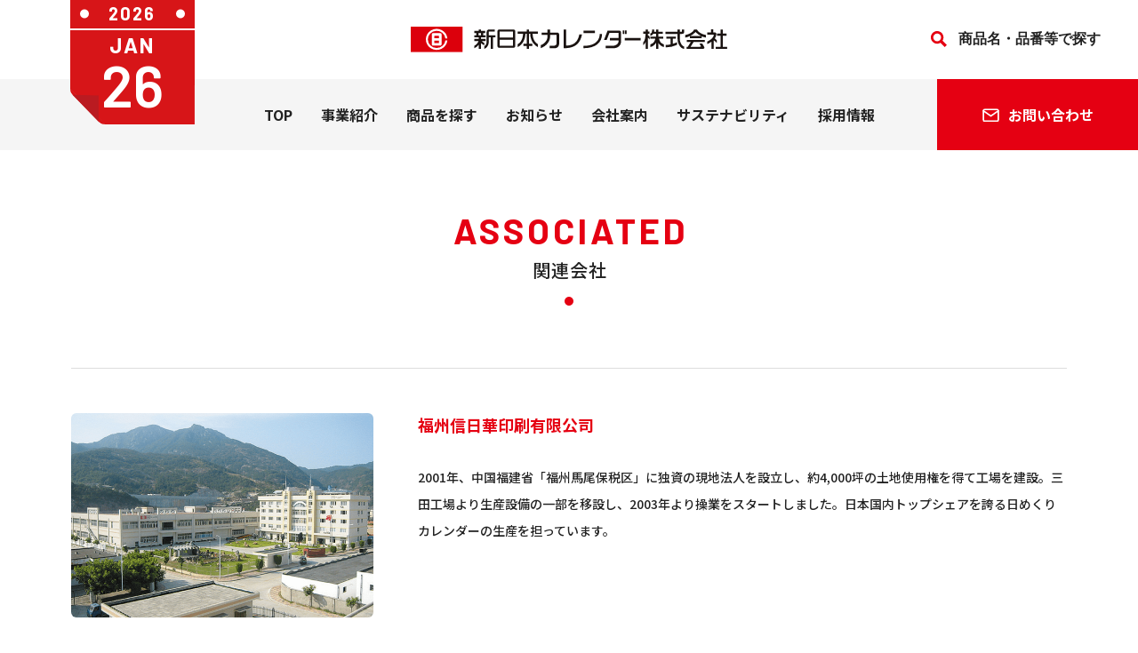

--- FILE ---
content_type: text/html; charset=UTF-8
request_url: https://www.nkcalendar.co.jp/company/network/
body_size: 9702
content:
<!DOCTYPE html>
<html lang="ja">
<head>
	<meta charset="utf-8">
	<meta name="viewport" content="width=device-width,user-scalable=no">
	<meta name="format-detection" content="telephone=no">
	<meta http-equiv="X-UA-Compatible" content="IE=edge">
	<title>関連会社｜新日本カレンダー株式会社</title>
	    <meta name="keywords" content="新日本カレンダー,カレンダー,日めくり,うちわ,扇子,暦,暦生活,こよみ,SP,DECO,ペピイ,PEPPY,ペット用品,通信販売,通販,ペピイハッピープレイス,PHP,PEPPYHAPPYPLACE,PEPPYVET">
    <meta name="description" content="新日本カレンダーのコーポレートサイトです。関連会社のページ。カレンダー、うちわ、扇子、その他SP商品を扱うカレンダー事業、ペット用品の通販などを手掛けるぺピイ事業、ペット共生型有料老人ホームを運営するPHP事業など、生活に密着した事業を通じて、あなたの毎日をハッピーにする会社です。"> 
	<meta property="og:site_name" content="新日本カレンダー株式会社">
<meta property="og:title" content="新日本カレンダー株式会社">
<meta property="og:description" content="新日本カレンダーのコーポレートサイトです。カレンダー、うちわ、扇子、その他SP商品を扱うカレンダー事業、ペット用品の通販などを手掛けるぺピイ事業、ペット共生型有料老人ホームを運営するPHP事業など、生活に密着した事業を通じて、あなたの毎日をハッピーにする会社です。">
<meta property="og:image" content="https://www.nkcalendar.co.jp/assets/images/common/ogp.png">
<meta property="og:url" content="https://www.nkcalendar.co.jp/">
<meta property="og:type" content="website">
<meta property="og:locale" content="ja_JP">
<meta name="twitter:card" content="summary_large_image">
<meta name="twitter:image" content="https://www.nkcalendar.co.jp/assets/images/common/ogp.png">
<meta property="twitter:title" content="新日本カレンダー株式会社">
<meta name="twitter:description" content="新日本カレンダーのコーポレートサイトです。カレンダー、うちわ、扇子、その他SP商品を扱うカレンダー事業、ペット用品の通販などを手掛けるぺピイ事業、ペット共生型有料老人ホームを運営するPHP事業など、生活に密着した事業を通じて、あなたの毎日をハッピーにする会社です。">
	<link rel="icon" type="image/svg+xml" href="/assets/favicon.svg">
	<link rel="icon" sizes="16x16" href="/assets/favicon.ico" />
  	<link rel="apple-touch-icon" href="/assets/apple-touch-icon.png">
  	<link rel="manifest" href="/assets/manifest.json" />
	<link rel="stylesheet" href="/assets/css/app.css">
	<link rel="preconnect" href="https://fonts.googleapis.com">
	<link rel="preconnect" href="https://fonts.gstatic.com" crossorigin>
	<link href="https://fonts.googleapis.com/css2?family=Barlow:wght@500;600;700&family=Noto+Sans+JP:wght@400;500;700&display=swap" rel="stylesheet">
		<link rel="stylesheet" href="/assets/css/company.css">
		<script src="/assets/js/main.js"></script>
	<!-- Google Tag Manager -->
<script>(function(w,d,s,l,i){w[l]=w[l]||[];w[l].push({'gtm.start':
new Date().getTime(),event:'gtm.js'});var f=d.getElementsByTagName(s)[0],
j=d.createElement(s),dl=l!='dataLayer'?'&l='+l:'';j.async=true;j.src=
'https://www.googletagmanager.com/gtm.js?id='+i+dl;f.parentNode.insertBefore(j,f);
})(window,document,'script','dataLayer','GTM-N5B627R');</script>
<!-- End Google Tag Manager -->
<!-- Google tag (gtag.js) -->
<script async src="https://www.googletagmanager.com/gtag/js?id=G-51XQL3KT7L"></script>
<script>
  window.dataLayer = window.dataLayer || [];
  function gtag(){dataLayer.push(arguments);}
  gtag('js', new Date());

  gtag('config', 'G-51XQL3KT7L');
</script>
	<meta name='robots' content='max-image-preview:large' />
<link rel="alternate" title="oEmbed (JSON)" type="application/json+oembed" href="https://www.nkcalendar.co.jp/wp-json/oembed/1.0/embed?url=https%3A%2F%2Fwww.nkcalendar.co.jp%2Fcompany%2Fnetwork%2F" />
<link rel="alternate" title="oEmbed (XML)" type="text/xml+oembed" href="https://www.nkcalendar.co.jp/wp-json/oembed/1.0/embed?url=https%3A%2F%2Fwww.nkcalendar.co.jp%2Fcompany%2Fnetwork%2F&#038;format=xml" />
<style id='wp-img-auto-sizes-contain-inline-css' type='text/css'>
img:is([sizes=auto i],[sizes^="auto," i]){contain-intrinsic-size:3000px 1500px}
/*# sourceURL=wp-img-auto-sizes-contain-inline-css */
</style>
<style id='wp-block-library-inline-css' type='text/css'>
:root{--wp-block-synced-color:#7a00df;--wp-block-synced-color--rgb:122,0,223;--wp-bound-block-color:var(--wp-block-synced-color);--wp-editor-canvas-background:#ddd;--wp-admin-theme-color:#007cba;--wp-admin-theme-color--rgb:0,124,186;--wp-admin-theme-color-darker-10:#006ba1;--wp-admin-theme-color-darker-10--rgb:0,107,160.5;--wp-admin-theme-color-darker-20:#005a87;--wp-admin-theme-color-darker-20--rgb:0,90,135;--wp-admin-border-width-focus:2px}@media (min-resolution:192dpi){:root{--wp-admin-border-width-focus:1.5px}}.wp-element-button{cursor:pointer}:root .has-very-light-gray-background-color{background-color:#eee}:root .has-very-dark-gray-background-color{background-color:#313131}:root .has-very-light-gray-color{color:#eee}:root .has-very-dark-gray-color{color:#313131}:root .has-vivid-green-cyan-to-vivid-cyan-blue-gradient-background{background:linear-gradient(135deg,#00d084,#0693e3)}:root .has-purple-crush-gradient-background{background:linear-gradient(135deg,#34e2e4,#4721fb 50%,#ab1dfe)}:root .has-hazy-dawn-gradient-background{background:linear-gradient(135deg,#faaca8,#dad0ec)}:root .has-subdued-olive-gradient-background{background:linear-gradient(135deg,#fafae1,#67a671)}:root .has-atomic-cream-gradient-background{background:linear-gradient(135deg,#fdd79a,#004a59)}:root .has-nightshade-gradient-background{background:linear-gradient(135deg,#330968,#31cdcf)}:root .has-midnight-gradient-background{background:linear-gradient(135deg,#020381,#2874fc)}:root{--wp--preset--font-size--normal:16px;--wp--preset--font-size--huge:42px}.has-regular-font-size{font-size:1em}.has-larger-font-size{font-size:2.625em}.has-normal-font-size{font-size:var(--wp--preset--font-size--normal)}.has-huge-font-size{font-size:var(--wp--preset--font-size--huge)}.has-text-align-center{text-align:center}.has-text-align-left{text-align:left}.has-text-align-right{text-align:right}.has-fit-text{white-space:nowrap!important}#end-resizable-editor-section{display:none}.aligncenter{clear:both}.items-justified-left{justify-content:flex-start}.items-justified-center{justify-content:center}.items-justified-right{justify-content:flex-end}.items-justified-space-between{justify-content:space-between}.screen-reader-text{border:0;clip-path:inset(50%);height:1px;margin:-1px;overflow:hidden;padding:0;position:absolute;width:1px;word-wrap:normal!important}.screen-reader-text:focus{background-color:#ddd;clip-path:none;color:#444;display:block;font-size:1em;height:auto;left:5px;line-height:normal;padding:15px 23px 14px;text-decoration:none;top:5px;width:auto;z-index:100000}html :where(.has-border-color){border-style:solid}html :where([style*=border-top-color]){border-top-style:solid}html :where([style*=border-right-color]){border-right-style:solid}html :where([style*=border-bottom-color]){border-bottom-style:solid}html :where([style*=border-left-color]){border-left-style:solid}html :where([style*=border-width]){border-style:solid}html :where([style*=border-top-width]){border-top-style:solid}html :where([style*=border-right-width]){border-right-style:solid}html :where([style*=border-bottom-width]){border-bottom-style:solid}html :where([style*=border-left-width]){border-left-style:solid}html :where(img[class*=wp-image-]){height:auto;max-width:100%}:where(figure){margin:0 0 1em}html :where(.is-position-sticky){--wp-admin--admin-bar--position-offset:var(--wp-admin--admin-bar--height,0px)}@media screen and (max-width:600px){html :where(.is-position-sticky){--wp-admin--admin-bar--position-offset:0px}}

/*# sourceURL=wp-block-library-inline-css */
</style><style id='global-styles-inline-css' type='text/css'>
:root{--wp--preset--aspect-ratio--square: 1;--wp--preset--aspect-ratio--4-3: 4/3;--wp--preset--aspect-ratio--3-4: 3/4;--wp--preset--aspect-ratio--3-2: 3/2;--wp--preset--aspect-ratio--2-3: 2/3;--wp--preset--aspect-ratio--16-9: 16/9;--wp--preset--aspect-ratio--9-16: 9/16;--wp--preset--color--black: #000000;--wp--preset--color--cyan-bluish-gray: #abb8c3;--wp--preset--color--white: #ffffff;--wp--preset--color--pale-pink: #f78da7;--wp--preset--color--vivid-red: #cf2e2e;--wp--preset--color--luminous-vivid-orange: #ff6900;--wp--preset--color--luminous-vivid-amber: #fcb900;--wp--preset--color--light-green-cyan: #7bdcb5;--wp--preset--color--vivid-green-cyan: #00d084;--wp--preset--color--pale-cyan-blue: #8ed1fc;--wp--preset--color--vivid-cyan-blue: #0693e3;--wp--preset--color--vivid-purple: #9b51e0;--wp--preset--gradient--vivid-cyan-blue-to-vivid-purple: linear-gradient(135deg,rgb(6,147,227) 0%,rgb(155,81,224) 100%);--wp--preset--gradient--light-green-cyan-to-vivid-green-cyan: linear-gradient(135deg,rgb(122,220,180) 0%,rgb(0,208,130) 100%);--wp--preset--gradient--luminous-vivid-amber-to-luminous-vivid-orange: linear-gradient(135deg,rgb(252,185,0) 0%,rgb(255,105,0) 100%);--wp--preset--gradient--luminous-vivid-orange-to-vivid-red: linear-gradient(135deg,rgb(255,105,0) 0%,rgb(207,46,46) 100%);--wp--preset--gradient--very-light-gray-to-cyan-bluish-gray: linear-gradient(135deg,rgb(238,238,238) 0%,rgb(169,184,195) 100%);--wp--preset--gradient--cool-to-warm-spectrum: linear-gradient(135deg,rgb(74,234,220) 0%,rgb(151,120,209) 20%,rgb(207,42,186) 40%,rgb(238,44,130) 60%,rgb(251,105,98) 80%,rgb(254,248,76) 100%);--wp--preset--gradient--blush-light-purple: linear-gradient(135deg,rgb(255,206,236) 0%,rgb(152,150,240) 100%);--wp--preset--gradient--blush-bordeaux: linear-gradient(135deg,rgb(254,205,165) 0%,rgb(254,45,45) 50%,rgb(107,0,62) 100%);--wp--preset--gradient--luminous-dusk: linear-gradient(135deg,rgb(255,203,112) 0%,rgb(199,81,192) 50%,rgb(65,88,208) 100%);--wp--preset--gradient--pale-ocean: linear-gradient(135deg,rgb(255,245,203) 0%,rgb(182,227,212) 50%,rgb(51,167,181) 100%);--wp--preset--gradient--electric-grass: linear-gradient(135deg,rgb(202,248,128) 0%,rgb(113,206,126) 100%);--wp--preset--gradient--midnight: linear-gradient(135deg,rgb(2,3,129) 0%,rgb(40,116,252) 100%);--wp--preset--font-size--small: 13px;--wp--preset--font-size--medium: 20px;--wp--preset--font-size--large: 36px;--wp--preset--font-size--x-large: 42px;--wp--preset--spacing--20: 0.44rem;--wp--preset--spacing--30: 0.67rem;--wp--preset--spacing--40: 1rem;--wp--preset--spacing--50: 1.5rem;--wp--preset--spacing--60: 2.25rem;--wp--preset--spacing--70: 3.38rem;--wp--preset--spacing--80: 5.06rem;--wp--preset--shadow--natural: 6px 6px 9px rgba(0, 0, 0, 0.2);--wp--preset--shadow--deep: 12px 12px 50px rgba(0, 0, 0, 0.4);--wp--preset--shadow--sharp: 6px 6px 0px rgba(0, 0, 0, 0.2);--wp--preset--shadow--outlined: 6px 6px 0px -3px rgb(255, 255, 255), 6px 6px rgb(0, 0, 0);--wp--preset--shadow--crisp: 6px 6px 0px rgb(0, 0, 0);}:where(.is-layout-flex){gap: 0.5em;}:where(.is-layout-grid){gap: 0.5em;}body .is-layout-flex{display: flex;}.is-layout-flex{flex-wrap: wrap;align-items: center;}.is-layout-flex > :is(*, div){margin: 0;}body .is-layout-grid{display: grid;}.is-layout-grid > :is(*, div){margin: 0;}:where(.wp-block-columns.is-layout-flex){gap: 2em;}:where(.wp-block-columns.is-layout-grid){gap: 2em;}:where(.wp-block-post-template.is-layout-flex){gap: 1.25em;}:where(.wp-block-post-template.is-layout-grid){gap: 1.25em;}.has-black-color{color: var(--wp--preset--color--black) !important;}.has-cyan-bluish-gray-color{color: var(--wp--preset--color--cyan-bluish-gray) !important;}.has-white-color{color: var(--wp--preset--color--white) !important;}.has-pale-pink-color{color: var(--wp--preset--color--pale-pink) !important;}.has-vivid-red-color{color: var(--wp--preset--color--vivid-red) !important;}.has-luminous-vivid-orange-color{color: var(--wp--preset--color--luminous-vivid-orange) !important;}.has-luminous-vivid-amber-color{color: var(--wp--preset--color--luminous-vivid-amber) !important;}.has-light-green-cyan-color{color: var(--wp--preset--color--light-green-cyan) !important;}.has-vivid-green-cyan-color{color: var(--wp--preset--color--vivid-green-cyan) !important;}.has-pale-cyan-blue-color{color: var(--wp--preset--color--pale-cyan-blue) !important;}.has-vivid-cyan-blue-color{color: var(--wp--preset--color--vivid-cyan-blue) !important;}.has-vivid-purple-color{color: var(--wp--preset--color--vivid-purple) !important;}.has-black-background-color{background-color: var(--wp--preset--color--black) !important;}.has-cyan-bluish-gray-background-color{background-color: var(--wp--preset--color--cyan-bluish-gray) !important;}.has-white-background-color{background-color: var(--wp--preset--color--white) !important;}.has-pale-pink-background-color{background-color: var(--wp--preset--color--pale-pink) !important;}.has-vivid-red-background-color{background-color: var(--wp--preset--color--vivid-red) !important;}.has-luminous-vivid-orange-background-color{background-color: var(--wp--preset--color--luminous-vivid-orange) !important;}.has-luminous-vivid-amber-background-color{background-color: var(--wp--preset--color--luminous-vivid-amber) !important;}.has-light-green-cyan-background-color{background-color: var(--wp--preset--color--light-green-cyan) !important;}.has-vivid-green-cyan-background-color{background-color: var(--wp--preset--color--vivid-green-cyan) !important;}.has-pale-cyan-blue-background-color{background-color: var(--wp--preset--color--pale-cyan-blue) !important;}.has-vivid-cyan-blue-background-color{background-color: var(--wp--preset--color--vivid-cyan-blue) !important;}.has-vivid-purple-background-color{background-color: var(--wp--preset--color--vivid-purple) !important;}.has-black-border-color{border-color: var(--wp--preset--color--black) !important;}.has-cyan-bluish-gray-border-color{border-color: var(--wp--preset--color--cyan-bluish-gray) !important;}.has-white-border-color{border-color: var(--wp--preset--color--white) !important;}.has-pale-pink-border-color{border-color: var(--wp--preset--color--pale-pink) !important;}.has-vivid-red-border-color{border-color: var(--wp--preset--color--vivid-red) !important;}.has-luminous-vivid-orange-border-color{border-color: var(--wp--preset--color--luminous-vivid-orange) !important;}.has-luminous-vivid-amber-border-color{border-color: var(--wp--preset--color--luminous-vivid-amber) !important;}.has-light-green-cyan-border-color{border-color: var(--wp--preset--color--light-green-cyan) !important;}.has-vivid-green-cyan-border-color{border-color: var(--wp--preset--color--vivid-green-cyan) !important;}.has-pale-cyan-blue-border-color{border-color: var(--wp--preset--color--pale-cyan-blue) !important;}.has-vivid-cyan-blue-border-color{border-color: var(--wp--preset--color--vivid-cyan-blue) !important;}.has-vivid-purple-border-color{border-color: var(--wp--preset--color--vivid-purple) !important;}.has-vivid-cyan-blue-to-vivid-purple-gradient-background{background: var(--wp--preset--gradient--vivid-cyan-blue-to-vivid-purple) !important;}.has-light-green-cyan-to-vivid-green-cyan-gradient-background{background: var(--wp--preset--gradient--light-green-cyan-to-vivid-green-cyan) !important;}.has-luminous-vivid-amber-to-luminous-vivid-orange-gradient-background{background: var(--wp--preset--gradient--luminous-vivid-amber-to-luminous-vivid-orange) !important;}.has-luminous-vivid-orange-to-vivid-red-gradient-background{background: var(--wp--preset--gradient--luminous-vivid-orange-to-vivid-red) !important;}.has-very-light-gray-to-cyan-bluish-gray-gradient-background{background: var(--wp--preset--gradient--very-light-gray-to-cyan-bluish-gray) !important;}.has-cool-to-warm-spectrum-gradient-background{background: var(--wp--preset--gradient--cool-to-warm-spectrum) !important;}.has-blush-light-purple-gradient-background{background: var(--wp--preset--gradient--blush-light-purple) !important;}.has-blush-bordeaux-gradient-background{background: var(--wp--preset--gradient--blush-bordeaux) !important;}.has-luminous-dusk-gradient-background{background: var(--wp--preset--gradient--luminous-dusk) !important;}.has-pale-ocean-gradient-background{background: var(--wp--preset--gradient--pale-ocean) !important;}.has-electric-grass-gradient-background{background: var(--wp--preset--gradient--electric-grass) !important;}.has-midnight-gradient-background{background: var(--wp--preset--gradient--midnight) !important;}.has-small-font-size{font-size: var(--wp--preset--font-size--small) !important;}.has-medium-font-size{font-size: var(--wp--preset--font-size--medium) !important;}.has-large-font-size{font-size: var(--wp--preset--font-size--large) !important;}.has-x-large-font-size{font-size: var(--wp--preset--font-size--x-large) !important;}
/*# sourceURL=global-styles-inline-css */
</style>

<style id='classic-theme-styles-inline-css' type='text/css'>
/*! This file is auto-generated */
.wp-block-button__link{color:#fff;background-color:#32373c;border-radius:9999px;box-shadow:none;text-decoration:none;padding:calc(.667em + 2px) calc(1.333em + 2px);font-size:1.125em}.wp-block-file__button{background:#32373c;color:#fff;text-decoration:none}
/*# sourceURL=/wp-includes/css/classic-themes.min.css */
</style>
<link rel="https://api.w.org/" href="https://www.nkcalendar.co.jp/wp-json/" /><link rel="alternate" title="JSON" type="application/json" href="https://www.nkcalendar.co.jp/wp-json/wp/v2/pages/79825" /></head>
<body>
	<!-- Google Tag Manager (noscript) -->
<noscript><iframe src="https://www.googletagmanager.com/ns.html?id=GTM-N5B627R"
height="0" width="0" style="display:none;visibility:hidden"></iframe></noscript>
<!-- End Google Tag Manager (noscript) -->
	<header class="l-header" id="js-header">
		<div class="header-cont">
			<a class="header-cont__logo" href="/"><img src="/assets/images/common/logo.svg" alt="新日本カレンダー株式会社"></a>
			<div class="header-cont__search">
				<form role="search" method="get" id="searchform" action="https://www.nkcalendar.co.jp" >
					<input id="search" name="s" type="text" placeholder="商品名・品番等で探す">
					<input id="search_submit" value="search" type="submit">
				</form>
				</div>
		</div>
		<div class="header-menu" id="drawerBtn">
			<div class="header-menu__inner"><span></span></div>
		</div>
		<div class="header-bg" id="js-header-bg"></div>
		<div id="drawerCont">
			<div class="header-inner">
				<ul class="header-navi">
					<li class="header-navi__item logo"><a class="header-navi__item__link" href="/"><img src="/assets/images/common/logo.svg" alt="新日本カレンダー株式会社"></a></li>
					<li class="header-navi__item top"><a href="/" class="header-navi__item__link">TOP</a></li>
					<li class="header-navi__item js-acco">
						<a href="/business/" class="header-navi__item__link">事業紹介</a>
						<div class="header-navi__item__acco"></div>
						<div class="header-navi-acco">
							<ul class="header-navi-2nd">
								<li class="header-navi-2nd__item">
									<a class="header-navi-2nd__item__link" href="/business/calendar/">
										<img src="/assets/images/common/navi-business01.png" alt="カレンダー事業">
										<span>カレンダー事業</span>
									</a>
								</li>
								<li class="header-navi-2nd__item">
									<a class="header-navi-2nd__item__link" href="/business/peppy/">
										<img src="/assets/images/common/navi-business02.png" alt="ペピイ事業（株式会社PEPPY）">
										<span>ペピイ事業<br>（株式会社PEPPY）</span>
									</a>
								</li>
								<li class="header-navi-2nd__item">
									<a class="header-navi-2nd__item__link" href="/business/php/">
										<img src="/assets/images/common/navi-business03.png" alt="ＰＨＰ事業">
										<span>ＰＨＰ事業</span>
									</a>
								</li>
							</ul>
						</div>
					</li>
					<li class="header-navi__item js-acco">
						<span class="header-navi__item__link products">商品を探す</span>
						<div class="header-navi__item__acco"></div>
						<div class="header-navi-acco">
							<ul class="header-navi-2nd">
								<li class="header-navi-2nd__item">
									<a class="header-navi-2nd__item__link" href="/products/">
										<img src="/assets/images/common/navi-ippan.png" alt="一般のお客様">
										<span>一般のお客様</span>
									</a>
									<ul class="header-navi-products">
										<li class="header-navi-products__item"><a href="/products/calendar/" class="header-navi-products__item__link">カレンダー</a></li>
										<li class="header-navi-products__item"><a href="/products/fan/" class="header-navi-products__item__link">うちわ・扇子</a></li>
										<li class="header-navi-products__item"><a href="/products/study-notebook/" class="header-navi-products__item__link">学習帳</a></li>
										<li class="header-navi-products__item"><a href="/products/stationery/" class="header-navi-products__item__link">ステーショナリー</a></li>
										<li class="header-navi-products__item"><a href="https://www.kleid.jp/" target="_blank" class="header-navi-products__item__link">kleid</a></li>
									</ul>
								</li>
								<li class="header-navi-2nd__item">
									<a class="header-navi-2nd__item__link" href="/products/business/">
										<img src="/assets/images/common/navi-houjin.png" alt="法人のお客様">
										<span>法人のお客様</span>
									</a>
									<ul class="header-navi-products">
										<li class="header-navi-products__item"><a href="/products/calendar-naire/" class="header-navi-products__item__link">カレンダー（名入れ）</a></li>
										<li class="header-navi-products__item"><a href="/products/fan-naire/" class="header-navi-products__item__link">うちわ・扇子（名入れ）</a></li>
										<li class="header-navi-products__item"><a href="/products/study-notebook/" class="header-navi-products__item__link">学習帳</a></li>
										<li class="header-navi-products__item"><a href="https://nkcalendar.actibookone.com/content/detail?param=eyJjb250ZW50TnVtIjo0MTE2ODUsImNhdGVnb3J5TnVtIjozMTkxNX0=&pNo=3" target="_blank" class="header-navi-products__item__link">DECO（SP商品）</a></li>
										<li class="header-navi-products__item"><a href="https://nkcalendar.actibookone.com" target="_blank" class="header-navi-products__item__link">小売商品（法人向け）</a></li>
									</ul>
								</li>
								<li class="header-navi-2nd__item">
									<a class="header-navi-2nd__item__link" href="/pickup/">
										<img src="/assets/images/common/navi-pickup.png" alt="ピックアップ">
										<span>ピックアップ</span>
									</a>
									<ul class="header-navi-products">
										<li class="header-navi-products__item"><a href="https://nkcalendar.actibookone.com/" class="header-navi-products__item__link">カタログを見る</a></li>
									</ul>
								</li>
							</ul>
						</div>
					</li>
					<li class="header-navi__item"><a href="/news/" class="header-navi__item__link">お知らせ</a></li>
					<li class="header-navi__item js-acco">
						<a href="/company/" class="header-navi__item__link">会社案内</a>
						<div class="header-navi__item__acco"></div>
						<div class="header-navi-acco">
							<ul class="header-navi-2nd">
								<li class="header-navi-2nd__item">
									<a class="header-navi-2nd__item__link" href="/company/message/">
										<img src="/assets/images/common/navi-company01.png" alt="社長メッセージ">
										<span>社長メッセージ</span>
									</a>
								</li>
								<li class="header-navi-2nd__item">
									<a class="header-navi-2nd__item__link" href="/company/about/">
										<img src="/assets/images/common/navi-company02.png" alt="会社概要">
										<span>会社概要</span>
									</a>
								</li>
								<li class="header-navi-2nd__item">
									<a class="header-navi-2nd__item__link" href="/company/ourpolicy/">
										<img src="/assets/images/common/navi-company03.png" alt="私たちの想い">
										<span>私たちの想い</span>
									</a>
								</li>
								<li class="header-navi-2nd__item">
									<a class="header-navi-2nd__item__link" href="/company/base/">
										<img src="/assets/images/common/navi-company04.png" alt="拠点紹介">
										<span>拠点紹介</span>
									</a>
								</li>
								<li class="header-navi-2nd__item">
									<a class="header-navi-2nd__item__link" href="/company/history/">
										<img src="/assets/images/common/navi-company05.png" alt="会社沿革">
										<span>会社沿革</span>
									</a>
								</li>
								<li class="header-navi-2nd__item">
									<a class="header-navi-2nd__item__link" href="/company/network/">
										<img src="/assets/images/common/navi-company06.png" alt="関連会社">
										<span>関連会社</span>
									</a>
								</li>
							</ul>
						</div>
					</li>
					<li class="header-navi__item"><a href="/sustainability/" class="header-navi__item__link">サステナビリティ</a></li>
					<li class="header-navi__item"><a href="/recruit/" class="header-navi__item__link">採用情報</a></li>
					<li class="header-navi__item contact js-acco">
						<span class="header-navi__item__link"><span>お問い合わせ</span></span>
						<div class="header-navi-acco contact">
							<ul class="header-navi-contact">
								<li class="header-navi-contact__item">
									<a class="header-navi-contact__item__link" href="/contact-corp/"><span class="pc">法人の方</span><span class="sp">法人の方のお問い合わせ</span></a>
								</li>
								<li class="header-navi-contact__item">
									<a class="header-navi-contact__item__link" href="/contact/"><span class="pc">個人の方</span><span class="sp">個人の方のお問い合わせ</span></a>
								</li>
							</ul>
						</div>
					</li>
				</ul>
				<div class="header-search">
					<form role="search" method="get" id="searchform" action="https://www.nkcalendar.co.jp">
						<input type="search" name="s" class="text" placeholder="商品名・品番で探す">
						<input type="image" value="検索" src="/assets/images/common/icon-search.svg">
					</form>
				</div>
			</div>
		</div>
		<div class="header-cal">
			<div class="header-cal__year">2026</div>
			<div class="header-cal__month">JAN</div>
			<div class="header-cal__day">26</div>
		</div>
	</header><main>
	<div class="l-page-title">
		<div class="page-title js-inview">
			<div class="page-title--en">ASSOCIATED</div>
			<div class="page-title--jp">関連会社</div>
		</div>
	</div>
	<div class="l-network">
		<div class="network">
			<div class="network-item">
				<figure class="network-item__figure"><img src="/assets/images/company/network-photo01.png" alt=""></figure>
				<div class="network-item__cont">
					<div class="network-item__title">福州信日華印刷有限公司</div>
					<div class="network-item__text">
						2001年、中国福建省「福州馬尾保税区」に独資の現地法人を設立し、約4,000坪の土地使用権を得て工場を建設。三田工場より生産設備の一部を移設し、2003年より操業をスタートしました。日本国内トップシェアを誇る日めくりカレンダーの生産を担っています。
					</div>
				</div>
			</div>
			<div class="network-item">
				<figure class="network-item__figure"><img src="/assets/images/company/network-photo02.png" alt=""></figure>
				<div class="network-item__cont">
					<div class="network-item__title"><a href="https://www.peppy.ac.jp/" target="_blank">大阪ペピイ動物看護専門学校</a></div>
					<div class="network-item__text">
						1996年、動物看護師の育成を目的として、「大阪ペピイ動物看護学院」を設立。その後、2000年に大阪府知事認可の専修学校として「学校法人宮﨑学園 大阪ペピイ動物看護専門学校」が開校。これまで充実のカリキュラムと施設設備のなか、思いやりの心を持つ優れた人材を育成してきました。なお、2022年に施行された愛玩動物看護師法に基づく愛玩動物看護師養成所に指定され、2022年度以降は動物看護総合学科で3年間学ぶことにより愛玩動物看護師国家試験の受験資格が得られます。
					</div>
				</div>
			</div>
			<div class="network-item">
				<figure class="network-item__figure"><img src="/assets/images/company/network-photo03.png" alt=""></figure>
				<div class="network-item__cont">
					<div class="network-item__title"><a href="http://www.c-next-calendar.jp/" target="_blank">株式会社C-NEXT（シーネクスト）</a></div>
					<div class="network-item__text">
						東京墨田区に本拠を置く、創業70年を数えるカレンダー販売会社です。関東一円の企業や商店に対し、名入れカレンダーをはじめ、うちわや扇子、SP商品などをご提供しています。近年は名入れカレンダーのインターネット販売にも力を入れています。
					</div>
				</div>
			</div>
			<div class="network-item">
				<figure class="network-item__figure"><img src="/assets/images/company/network-photo04.png" alt=""></figure>
				<div class="network-item__cont">
					<div class="network-item__title"><a href="http://nkhanbai.com/" target="_blank">新日本カレンダー販売株式会社</a></div>
					<div class="network-item__text">
						九州東部と東北地方を商圏とするカレンダー販売会社です。自社工場内で手刷りや自動印刷機を用いたカレンダー名入れが行えるほか、卓上カレンダーの箔押し、うちわやタオルの名入れもできる体制を整えて、お客様の多様なニーズに応えています。
					</div>
				</div>
			</div>
		</div>
	</div>
</main>
<footer class="l-footer">
	<div class="footer-body">
		<div class="footer-cta">
			<div class="title-l white">
				<div class="title-l__en js-inview">CONTACT</div>
				<div class="title-l__jp js-inview"><span>お問い合わせ</span></div>
			</div>
			<div class="footer-cta__inner">
				<div class="footer-cta__cont js-inview">
					<div class="footer-cta__title js-inview">法人の方のお問い合わせ</div>
					<div class="footer-cta__button js-inview">
						<a href="/contact-corp/" class="button-more"><div class="button-more__label"><span>READ MORE</span></div><div class="button-more__arrow"><img src="/assets/images/common/icon-arrow.svg" alt=""></div></a>
					</div>
				</div>
				<div class="footer-cta__cont js-inview">
					<div class="footer-cta__title js-inview">個人の方のお問い合わせ</div>
					<div class="footer-cta__button js-inview">
						<a href="/contact/" class="button-more"><div class="button-more__label"><span>READ MORE</span></div><div class="button-more__arrow"><img src="/assets/images/common/icon-arrow.svg" alt=""></div></a>
					</div>
				</div>
			</div>
			<div class="footer-button js-inview">
				<a href="/faq/"><span>よくあるご質問</span></a>
			</div>
		</div>
	</div>
	<div class="js-inview">
		<div class="footer-navi">
			<a class="footer-navi__logo js-inview" href="https://www.nkcalendar.co.jp/" target="_blank"><img src="/assets/images/common/logo.svg" alt="新日本カレンダー株式会社"></a>
			<div class="footer-navi__inner">
				<div class="footer-navi__cont js-inview">
					<a href="/business/" class="footer-navi__title">事業紹介</a>
					<ul class="footer-navilist">
						<li class="footer-navilist__item">
							<a href="/business/calendar/" class="footer-navilist__link">カレンダー事業</a>
							<ul class="footer-navilist second">
								<li class="footer-navilist__item"><a href="/products/" class="footer-navilist__link">一般のお客様向け商品</a></li>
								<li class="footer-navilist__item"><a href="/products/business/" class="footer-navilist__link">法人のお客様向け商品</a></li>
							</ul>
						</li>
						<li class="footer-navilist__item">
							<a href="/business/peppy/" class="footer-navilist__link">ぺピイ事業（株式会社PEPPY）</a>
							<ul class="footer-navilist second">
								<li class="footer-navilist__item"><a href="https://www.peppynet.com/" target="_blank" class="footer-navilist__link">ペット用品の通販サイト ペピイ</a></li>
							</ul>
						</li>
						<li class="footer-navilist__item">
							<a href="/business/php/" class="footer-navilist__link">PHP事業</a>
							<ul class="footer-navilist second">
								<li class="footer-navilist__item"><a href="https://php.peppynet.com/" target="_blank" class="footer-navilist__link">ペピイ・ハッピープレイス</a></li>
							</ul>
						</li>
					</ul>
				</div>
				<div class="footer-navi__cont js-inview">
					<a href="/products/" class="footer-navi__title">商品を探す</a>
					<div class="footer-navi__flex">
						<ul class="footer-navilist">
							<li class="footer-navilist__item">
								<a href="/products/" class="footer-navilist__link">一般のお客様</a>
								<ul class="footer-navilist second">
									<li class="footer-navilist__item"><a href="/products/calendar/" class="footer-navilist__link">カレンダー</a></li>
									<li class="footer-navilist__item"><a href="/products/fan/" class="footer-navilist__link">うちわ・扇子</a></li>
									<li class="footer-navilist__item"><a href="/products/study-notebook/" class="footer-navilist__link">学習帳</a></li>
									<li class="footer-navilist__item"><a href="/products/stationery/" class="footer-navilist__link">ステーショナリー</a></li>
									<li class="footer-navilist__item"><a href="https://www.kleid.jp/" target="_blank" class="footer-navilist__link">kleid</a></li>
								</ul>
							</li>
							<li class="footer-navilist__item"><a href="/pickup/" class="footer-navilist__link">ピックアップ一覧</a></li>
						</ul>
						<ul class="footer-navilist">
							<li class="footer-navilist__item">
								<a href="/products/business/" class="footer-navilist__link">法人のお客様</a>
								<ul class="footer-navilist second">
									<li class="footer-navilist__item"><a href="/products/calendar-naire/" class="footer-navilist__link">カレンダー（名入れ）</a></li>
									<li class="footer-navilist__item"><a href="/products/fan-naire/" class="footer-navilist__link">うちわ・扇子（名入れ）</a></li>
									<li class="footer-navilist__item"><a href="/products/study-notebook/" class="footer-navilist__link">学習帳</a></li>
									<li class="footer-navilist__item"><a href="https://nkcalendar.actibookone.com/content/detail?param=eyJjb250ZW50TnVtIjo0MTE2ODUsImNhdGVnb3J5TnVtIjozMTkxNX0=&pNo=1" target="_blank" class="footer-navilist__link">DECO（SP商品）</a></li>
									<li class="footer-navilist__item"><a href="https://nkcalendar.actibookone.com" target="_blank" class="footer-navilist__link">小売商品（法人向け）</a></li>
								</ul>
							</li>
							<li class="footer-navilist__item"><a href="/format/" class="footer-navilist__link">印刷用フォーマットの<br>ダウンロード</a></li>
						</ul>
					</div>
					<!--<ul class="footer-navilist">
						<li class="footer-navilist__item">
							<a href="/shop/" class="footer-navilist__link">カレンダー<br class="pc-item">取扱店舗一覧</a>
						</li>
					</ul>-->
				</div>
				<div class="footer-navi__cont js-inview">
					<a href="/news/" class="footer-navi__title">お知らせ</a>
					<ul class="footer-navilist footer-navilist--col3">
																		<li class="footer-navilist__item">
							<a href="https://www.nkcalendar.co.jp/news/calendar-news/" class="footer-navilist__link">カレンダー事業</a>
						</li>
																		<li class="footer-navilist__item">
							<a href="https://www.nkcalendar.co.jp/news/peppy-news/" class="footer-navilist__link">PEPPY</a>
						</li>
																		<li class="footer-navilist__item">
							<a href="https://www.nkcalendar.co.jp/news/php-news/" class="footer-navilist__link">PHP事業</a>
						</li>
																		<li class="footer-navilist__item">
							<a href="https://www.nkcalendar.co.jp/news/product-news/" class="footer-navilist__link">商品情報</a>
						</li>
																		<li class="footer-navilist__item">
							<a href="https://www.nkcalendar.co.jp/news/event-news/" class="footer-navilist__link">イベント</a>
						</li>
																		<li class="footer-navilist__item">
							<a href="https://www.nkcalendar.co.jp/news/media-news/" class="footer-navilist__link">メディア情報</a>
						</li>
																		<li class="footer-navilist__item">
							<a href="https://www.nkcalendar.co.jp/news/information-news/" class="footer-navilist__link">お知らせ</a>
						</li>
																		<li class="footer-navilist__item">
							<a href="https://www.nkcalendar.co.jp/news/recruit-news/" class="footer-navilist__link">採用情報</a>
						</li>
																		<li class="footer-navilist__item">
							<a href="https://www.nkcalendar.co.jp/news/sustainability-news/" class="footer-navilist__link">サステナビリティ</a>
						</li>
											</ul>
				</div>
				<div class="footer-navi__cont js-inview">
					<a href="/company/" class="footer-navi__title">会社案内</a>
					<ul class="footer-navilist footer-navilist--col3">
						<li class="footer-navilist__item"><a href="/company/message/" class="footer-navilist__link">社長メッセージ</a></li>
						<li class="footer-navilist__item"><a href="/company/about/" class="footer-navilist__link">会社概要</a></li>
						<li class="footer-navilist__item"><a href="/company/ourpolicy/" class="footer-navilist__link">私たちの想い</a></li>
						<li class="footer-navilist__item"><a href="/company/base/" class="footer-navilist__link">拠点紹介</a></li>
						<li class="footer-navilist__item"><a href="/company/history/" class="footer-navilist__link">会社沿革</a></li>
						<li class="footer-navilist__item"><a href="/company/network/" class="footer-navilist__link">関連会社</a></li>
					</ul>
				</div>
				<div class="footer-navi__cont js-inview">
					<a href="/sustainability/" class="footer-navi__title">サステナビリティ</a>
					<a href="/recruit/" class="footer-navi__title">採用情報</a>
					<ul class="footer-navilist footer-navilist--col2">
						<!--<li class="footer-navilist__item"><a href="https://www.nkcalendar.co.jp/recruit_site/" target="_blank" class="footer-navilist__link">新卒採用特設ページ</a></li>-->
						<li class="footer-navilist__item"><a href="https://job.mynavi.jp/26/pc/search/corp208443/outline.html" target="_blank" class="footer-navilist__link">マイナビ2026</a></li>
					</ul>
				</div>
				<div class="footer-navi__cont js-inview">
					<a href="/contact/" class="footer-navi__title">お問い合わせ</a>
					<ul class="footer-navilist footer-navilist--col2">
						<li class="footer-navilist__item"><a href="/contact-corp/" class="footer-navilist__link">法人の方のお問い合わせ</a></li>
						<li class="footer-navilist__item"><a href="/contact/" class="footer-navilist__link">個人の方のお問い合わせ</a></li>
						<li class="footer-navilist__item"><a href="/faq/" class="footer-navilist__link">よくあるご質問</a></li>
					</ul>
					<ul class="footer-navilist">
						<li class="footer-navilist__item"><a href="/privacypolicy/" class="footer-navilist__link">プライバシーポリシー</a></li>
					</ul>
				</div>
			</div>
		</div>
		<div class="footer-subnavi">
			<ul class="footer-subnavi__list">
				<li class="footer-subnavi__list__item"><a href="https://www.peppynet.com/" target="_blank" class="footer-subnavi__list__link">ペット用品通販・ペットライフのペピイ</a></li>
				<li class="footer-subnavi__list__item"><a href="https://php.peppynet.com/" target="_blank" class="footer-subnavi__list__link">ペピイ・ハッピープレイス</a></li>
				<li class="footer-subnavi__list__item"><a href="https://www.543life.com/" target="_blank" class="footer-subnavi__list__link">暦生活</a></li>
				<li class="footer-subnavi__list__item"><a href="https://www.kleid.jp/" target="_blank" class="footer-subnavi__list__link">kleid</a></li>
				<li class="footer-subnavi__list__item"><a href="https://peppy-cafe.com/" target="_blank" class="footer-subnavi__list__link">ペピイカフェ</a></li>
				<li class="footer-subnavi__list__item"><a href="https://www.peppy.ac.jp/" target="_blank" class="footer-subnavi__list__link">大阪ペピイ動物看護専門学校</a></li>
			</ul>
			<div class="footer-copy">Copyright © 2002-2026 SHINNIPPON CALENDAR CO., LTD. All Rights Reserved.</div>
		</div>
	</div>
</footer>
<script type="speculationrules">
{"prefetch":[{"source":"document","where":{"and":[{"href_matches":"/*"},{"not":{"href_matches":["/wp/wp-*.php","/wp/wp-admin/*","/wp/wp-content/uploads/*","/wp/wp-content/*","/wp/wp-content/plugins/*","/wp/wp-content/themes/nkcalendar/*","/*\\?(.+)"]}},{"not":{"selector_matches":"a[rel~=\"nofollow\"]"}},{"not":{"selector_matches":".no-prefetch, .no-prefetch a"}}]},"eagerness":"conservative"}]}
</script>
</body>
</html>


--- FILE ---
content_type: text/css
request_url: https://www.nkcalendar.co.jp/assets/css/company.css
body_size: 2845
content:
@media screen and (max-width:768px){}.l-company{position:relative;width:100%;max-width:1130px;margin:0 auto}@media screen and (max-width:1267.320644216691px){.l-company{width:87.84773060029282%}}@media screen and (max-width:1120px){.l-company{width:89vw}}.company{display:grid;grid-template-columns:repeat(3,1fr);gap:55px}@media screen and (max-width:768px){.company{grid-template-columns:repeat(2,1fr);gap:26px}}.company__item{width:100%}.company__item__link{display:block;color:#e50012;text-decoration:none}.company__item__figure{display:block;margin-bottom:20px;width:100%;overflow:hidden;border-radius:6px}@media screen and (max-width:768px){.company__item__figure{margin-bottom:15px}}.company__item__figure img{width:100%;height:auto}.company__item__text{font-size:1.8rem;font-weight:700}@media screen and (max-width:768px){.company__item__text{font-size:1.4rem}}.company__item__text span{position:relative;padding-right:34px}@media screen and (max-width:768px){.company__item__text span{padding-right:30px}}.company__item__text span::after{content:'';width:24px;height:24px;background:#e50012 url("/assets/images/common/icon-arrow.svg") 45% 50% no-repeat;background-size:8px auto;border-radius:50%;position:absolute;top:50%;right:0;transform:translate(0,-50%)}@media screen and (max-width:768px){.company__item__text span::after{width:20px;height:20px;background-size:7px auto}}.company__item__link{transition:all .3s}@media screen and (min-width:1121px){.company__item__link:hover{opacity:.7}}.l-message{width:100%}.message{display:flex;justify-content:center}@media screen and (max-width:1120px){.message{position:relative;width:100%;max-width:800px;margin:0 auto;margin:0 auto}}@media screen and (max-width:768px){.message{display:block}}.message__prof{width:240px}@media screen and (max-width:768px){.message__prof{width:60%;margin:0 auto}}.message__prof__image{display:block;border-radius:6px;overflow:hidden}.message__prof__image img{width:100%;height:auto}.message__prof__detail{margin-top:30px;font-size:1.3rem;line-height:1.6;letter-spacing:.03em}.message__prof__sign{width:140px;margin-top:18px}@media screen and (max-width:768px){.message__prof__sign{width:70%}}.message__prof__sign img{width:100%;height:auto}.message__cont{margin-left:80px}@media screen and (max-width:1120px){.message__cont{width:calc(100% - 300px);margin-left:60px}}@media screen and (max-width:768px){.message__cont{width:100%;margin-left:0;margin-top:50px}}.message__cont__copy{font-size:2.6rem;line-height:1.9;letter-spacing:.05em}@media screen and (max-width:768px){.message__cont__copy{font-size:2rem;line-height:1.8}}.message__cont__text{margin-top:60px}@media screen and (max-width:768px){.message__cont__text{margin-top:40px}}.message__cont__text p{font-size:1.5rem;line-height:2.4}@media screen and (max-width:768px){.message__cont__text p{font-size:1.4rem;line-height:2.2}}.message__cont__text p + p{margin-top:30px}@media screen and (max-width:768px){.message__cont__text p + p{margin-top:25px}}@media screen and (max-width:1120px) and (max-width:897.2181551976574px){.message{width:87.84773060029282%}}@media screen and (max-width:1120px) and (max-width:1120px){.message{width:89vw}}.l-base{width:100%}.base{position:relative;width:100%;max-width:1130px;margin:0 auto;display:grid;grid-template-columns:repeat(3,1fr);gap:55px}@media screen and (max-width:1267.320644216691px){.base{width:87.84773060029282%}}@media screen and (max-width:1120px){.base{width:89vw}}@media screen and (max-width:1120px){.base{gap:40px}}@media screen and (max-width:768px){.base{grid-template-columns:repeat(2,1fr);gap:26px}}.base-item{width:100%}.base-item__figure{display:block;width:100%;border-radius:6px;overflow:hidden}.base-item__figure img{width:100%;height:auto}.base-item__title{font-size:1.8rem;font-weight:700;line-height:1.5;margin-top:20px}@media screen and (max-width:768px){.base-item__title{font-size:1.4rem;margin-top:15px}}.base-item__text{font-size:1.4rem;margin-top:15px;line-height:1.5}@media screen and (max-width:768px){.base-item__text{font-size:1.3rem;margin-top:10px}}.base-item__link{color:#e50012;font-size:1.4rem;text-decoration:none;display:inline-block;margin-top:12px}@media screen and (max-width:768px){.base-item__link{font-size:1.3rem}}.base-item__link span{position:relative;padding-left:17px}@media screen and (max-width:768px){.base-item__link span{padding-left:15px}}.base-item__link span::before{content:'';width:12px;height:16px;background:url("/assets/images/common/icon-map.svg") 50% 50% no-repeat;background-size:100% auto;position:absolute;top:50%;left:0;transform:translate(0%,-50%)}@media screen and (max-width:768px){.base-item__link span::before{width:9px;height:12px}}.base{transition:all .3s}.base-item__link{transition:all .3s}@media screen and (min-width:1121px){.base-item__link:hover{opacity:.7}}.l-netwrok{width:100%}.network{position:relative;width:100%;max-width:1120px;margin:0 auto;border-top:1px solid #ddd}@media screen and (max-width:1256.1054172767203px){.network{width:87.84773060029282%}}@media screen and (max-width:1120px){.network{width:89vw}}.network-item{width:100%;display:flex;padding:50px 0;border-bottom:1px solid #ddd}@media screen and (max-width:768px){.network-item{display:block;padding:25px 0}}.network-item__figure{display:block;width:340px;margin-right:50px;border-radius:6px;overflow:hidden}@media screen and (max-width:768px){.network-item__figure{width:100%;margin-right:0}}.network-item__figure img{width:100%;height:auto}.network-item__cont{width:calc(100% - 390px)}@media screen and (max-width:768px){.network-item__cont{width:100%;margin-top:25px}}.network-item__title{font-size:1.8rem;font-weight:700;line-height:1.5;color:#e50012}@media screen and (max-width:768px){.network-item__title{font-size:1.4rem}}.network-item__title a{color:#e50012;text-decoration:none;position:relative;padding-right:34px}@media screen and (max-width:768px){.network-item__title a{padding-right:30px}}.network-item__title a::after{display:inline-block;content:'';width:24px;height:24px;background:#e50012 url("/assets/images/common/icon-blank-w.svg") 50% 50% no-repeat;background-size:9px auto;border-radius:50%;position:absolute;top:50%;right:0;transform:translate(0,-50%)}@media screen and (max-width:768px){.network-item__title a::after{width:20px;height:20px;background-size:7px auto}}.network-item__text{font-size:1.4rem;margin-top:30px;line-height:2.15}@media screen and (max-width:768px){.network-item__text{font-size:1.3rem;margin-top:15px;line-height:2}}.network-item__link{color:#e50012;font-size:1.4rem;text-decoration:none;display:inline-block;margin-top:12px}@media screen and (max-width:768px){.network-item__link{font-size:1.3rem}}.network-item__link span{position:relative;padding-left:17px}@media screen and (max-width:768px){.network-item__link span{padding-left:15px}}.network-item__link span::before{content:'';width:12px;height:16px;background:url("/assets/images/common/icon-map.svg") 50% 50% no-repeat;background-size:100% auto;position:absolute;top:50%;left:0;transform:translate(0%,-50%)}@media screen and (max-width:768px){.network-item__link span::before{width:9px;height:12px}}.network{transition:all .3s}.network-item__title a{transition:all .3s}@media screen and (min-width:1121px){.network-item__title a:hover{opacity:.7}}.l-about{position:relative;width:100%;max-width:850px;margin:0 auto}@media screen and (max-width:953.294289897511px){.l-about{width:87.84773060029282%}}@media screen and (max-width:1120px){.l-about{width:89vw}}.about{display:flex;flex-wrap:wrap;border-top:1px solid #ddd}@media screen and (max-width:768px){.about{display:block}}.about__title,.about__detail{border-bottom:1px solid #ddd;padding:40px 0}.about__title{width:22.35294117647059%;font-size:1.4rem;font-weight:700;line-height:2.2}@media screen and (max-width:768px){.about__title{width:100%;line-height:2;border-bottom:none;padding:22px 0 16px}}.about__detail{width:77.64705882352942%}@media screen and (max-width:768px){.about__detail{width:100%;padding:0 0 22px}}.about__detail p{font-size:1.4rem;line-height:2.2}@media screen and (max-width:768px){.about__detail p{font-size:1.3rem;line-height:1.8}}.about__detail p + p{margin-top:15px}@media screen and (max-width:768px){.about__detail p + p{margin-top:12px}}.l-philosophy{position:relative;width:100%;max-width:1120px;margin:0 auto}@media screen and (max-width:1256.1054172767203px){.l-philosophy{width:87.84773060029282%}}@media screen and (max-width:1120px){.l-philosophy{width:89vw}}.philosophy{zoom:1;border-top:1px solid #ddd;padding-top:60px}.philosophy:after,.philosophy:before{content:"";display:table}.philosophy:after{clear:both}@media screen and (max-width:768px){.philosophy{padding-top:40px}.philosophy::before,.philosophy::after{content:none}}.philosophy + .philosophy{margin-top:100px}@media screen and (max-width:768px){.philosophy + .philosophy{margin-top:50px}}.philosophy:last-of-type{padding-bottom:60px;border-bottom:1px solid #ddd}@media screen and (max-width:768px){.philosophy:last-of-type{padding-bottom:40px}}.philosophy--l{float:left;width:28.57142857142857%}@media screen and (max-width:768px){.philosophy--l{float:none;width:100%;margin-bottom:35px}}.philosophy--r{float:right;width:71.42857142857143%}@media screen and (max-width:768px){.philosophy--r{float:none;width:100%}}.philo-heading{font-size:2.5rem;font-weight:700;line-height:1.4;letter-spacing:.05em}@media screen and (max-width:768px){.philo-heading{text-align:center;font-size:1.5rem}}.philo-heading span{font-family:'Barlow',sans-serif;font-weight:b;font-weight:700;font-size:3rem;letter-spacing:.1em;color:#e50012;display:block;margin-bottom:5px}@media screen and (max-width:768px){.philo-heading span{font-size:2.5rem}}.philo-cont + .philo-cont{margin-top:60px}@media screen and (max-width:768px){.philo-cont + .philo-cont{margin-top:35px}}.philo-cont__title{font-size:2rem;font-weight:700;line-height:1.6;letter-spacing:.05em;margin-bottom:20px}@media screen and (max-width:768px){.philo-cont__title{font-size:1.5rem;margin-bottom:17px}}.philo-cont__copy{font-size:2.8rem;line-height:2.2;letter-spacing:.05em;font-weight:700;margin-top:-12px}@media screen and (max-width:768px){.philo-cont__copy{font-size:1.7rem;line-height:2}}.philo-cont__text p{font-size:1.5rem;line-height:2.2}@media screen and (max-width:768px){.philo-cont__text p{font-size:1.3rem}}.philo-cont__text p + .philo-cont__text p{margin-top:20px}@media screen and (max-width:768px){.philo-cont__text p + .philo-cont__text p{margin-top:15px}}.philo-cont__link{display:block;width:-moz-max-content;width:max-content;color:#e50012;text-decoration:none;font-size:1.5rem;font-weight:700;margin-top:20px}@media screen and (max-width:768px){.philo-cont__link{font-size:1.4rem}}.philo-cont__link span{position:relative;padding-right:30px}@media screen and (max-width:768px){.philo-cont__link span{padding-right:22px}}.philo-cont__link span::after{content:'';position:absolute;right:0;top:50%;transform:translate(0,-50%);width:20px;height:20px;background:#e50012 url("/assets/images/common/icon-arrow.svg") 45% 50% no-repeat;background-size:7px auto;border-radius:50%}@media screen and (max-width:768px){.philo-cont__link span::after{width:16px;height:16px;background-size:5px auto}}.philo-cont__image{width:100%;margin-bottom:30px}@media screen and (max-width:768px){.philo-cont__image{margin-bottom:15px}}.philo-cont__image img{width:100%;height:auto}.philo-cont__movie{margin-top:60px;width:100%;padding-bottom:56.25%;height:0;overflow:hidden;border-radius:6px;position:relative}@media screen and (max-width:768px){.philo-cont__movie{margin-top:30px}}.philo-cont__movie iframe{position:absolute;top:0;left:0;width:100%;height:100%}.l-history{position:relative;width:100%;max-width:850px;margin:0 auto}@media screen and (max-width:953.294289897511px){.l-history{width:87.84773060029282%}}@media screen and (max-width:1120px){.l-history{width:89vw}}.history{border-bottom:1px solid #ddd}.history__title{font-size:1.6rem;padding:30px 0;position:relative;border-top:1px solid #ddd;cursor:pointer;translate:all .3s}@media screen and (max-width:768px){.history__title{font-size:1.4rem}}.history__title::after{content:'';width:10px;height:5px;background:url("/assets/images/common/icon-arrow-g.svg") 50% 50% no-repeat;background-size:100% auto;position:absolute;right:10px;top:50%;transform:translate(0,-50%);translate:all .3s}.history__title.is-open::after{transform:translate(0,-50%) rotate(180deg)}.history__detail{border-top:1px solid #ddd;display:none}.history-cont{display:flex;flex-wrap:wrap}.history-cont__year:first-of-type,.history-cont__detail:first-of-type{padding-top:48px}@media screen and (max-width:768px){.history-cont__year:first-of-type,.history-cont__detail:first-of-type{padding-top:24px}}.history-cont__year:last-of-type,.history-cont__detail:last-of-type{padding-bottom:48px}@media screen and (max-width:768px){.history-cont__year:last-of-type,.history-cont__detail:last-of-type{padding-bottom:24px}}.history-cont__year:not(:first-of-type),.history-cont__detail:not(:first-of-type){padding-top:40px}@media screen and (max-width:768px){.history-cont__year:not(:first-of-type),.history-cont__detail:not(:first-of-type){padding-top:24px}}.history-cont__year{width:210px;border-right:1px solid #ddd}@media screen and (max-width:768px){.history-cont__year{width:80px}}.history-cont__year__text{color:#e50012;font-size:1.6rem;font-weight:700;letter-spacing:.05em;line-height:1.3;position:relative}@media screen and (max-width:768px){.history-cont__year__text{font-size:1.4rem}}.history-cont__year__text::after{content:'';width:11px;height:11px;border-radius:50%;background-color:#e50012;position:absolute;right:-6px;top:10px}@media screen and (max-width:768px){.history-cont__year__text::after{width:9px;height:9px;right:-5px;top:8px}}.history-cont__year__text .en{font-family:'Barlow',sans-serif;font-weight:b;font-weight:700;font-size:2rem}@media screen and (max-width:768px){.history-cont__year__text .en{font-size:1.8rem}}.history-cont__year__text .block{font-size:1.5rem}@media screen and (max-width:768px){.history-cont__year__text .block{display:block;font-size:1rem;margin-left:-.5em}}.history-cont__year__text .pc-block{display:block;margin-left:-.5em}.history-cont__detail{width:calc(100% - 210px);padding-left:55px}@media screen and (max-width:768px){.history-cont__detail{width:calc(100% - 80px);padding-left:25px}}.history-cont__list__text{font-size:1.4rem;line-height:2}@media screen and (max-width:768px){.history-cont__list__text{font-size:1.3rem;line-height:1.8}}.history-cont__list__text + .history-cont__list__text{margin-top:10px}.history-cont__list__image{margin-top:20px;border-radius:6px;overflow:hidden}@media screen and (max-width:768px){.history-cont__list__image{margin-top:15px}}.history-cont__list__image--v{width:125px}@media screen and (max-width:768px){.history-cont__list__image--v{width:100px}}.history-cont__list__image--w{width:160px}@media screen and (max-width:768px){.history-cont__list__image--w{width:140px}}.history-cont__list__image--peppy{border-radius:0}.history-cont__list__image img{width:100%;height:auto}.history-button{margin-top:60px}.history-button .button-r{margin:0 auto}

--- FILE ---
content_type: image/svg+xml
request_url: https://www.nkcalendar.co.jp/assets/images/common/icon-blank-w.svg
body_size: 36
content:
<svg xmlns="http://www.w3.org/2000/svg" width="11" height="11"><g fill="#e50012" stroke="#fff"><g data-name="長方形 97"><path d="M2 2h9v9H2z" stroke="none"/><path fill="none" d="M2.5 2.5h8v8h-8z"/></g><g data-name="長方形 98"><path d="M0 0h9v9H0z" stroke="none"/><path fill="none" d="M.5.5h8v8h-8z"/></g></g></svg>

--- FILE ---
content_type: image/svg+xml
request_url: https://www.nkcalendar.co.jp/assets/images/common/icon-arrow-r.svg
body_size: -143
content:
<svg xmlns="http://www.w3.org/2000/svg" viewBox="0 0 11.4 11.4"><path d="M5 .7l5 5-5 5" fill="none" stroke="#e50012" stroke-width="2"/></svg>

--- FILE ---
content_type: image/svg+xml
request_url: https://www.nkcalendar.co.jp/assets/images/common/red-parts.svg
body_size: 608
content:
<svg xmlns="http://www.w3.org/2000/svg" width="80" height="80"><defs><clipPath id="a"><path data-name="長方形 127" fill="none" d="M0 0h80v80H0z"/></clipPath></defs><path data-name="パス 10" d="M0 0h80v80z" fill="#f5f5f5"/><path data-name="パス 18" d="M0 0v80h80z" fill="#c60010"/><g data-name="グループ 286" transform="rotate(180 40 40)" clip-path="url(#a)"><path data-name="パス 103" d="M80 80a23.008 23.008 0 01-15.724-6.2L6.2 15.775A24.212 24.212 0 010 0" fill="#e50012"/><path data-name="線 38" fill="#d71518" d="M6.197 15.775l58.028 58.028"/><path data-name="パス 104" d="M80 80V0H0" fill="#e50012"/><path data-name="パス 105" d="M64.225 73.803a20.4 20.4 0 0015.211 6.2" fill="#e50012"/><path data-name="パス 106" d="M0 0c0 5.634 1.678 10.726 5.621 14.67" fill="#e50012"/><path data-name="パス 107" d="M64.213 73.824V15.796l-58.041-.054" fill="#c60010"/></g></svg>